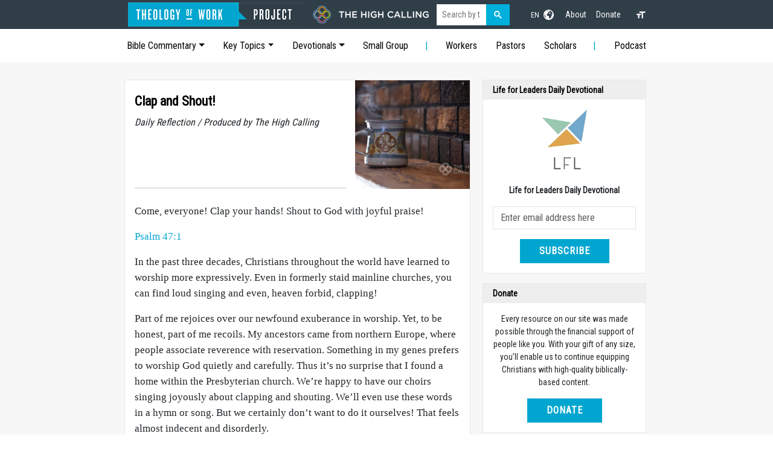

--- FILE ---
content_type: text/html; charset=UTF-8
request_url: http://host.theologyofwork.org/the-high-calling/daily-reflection/clap-and-shout
body_size: 84622
content:
<!DOCTYPE html>
<html lang="en">
<head>
		<meta http-equiv="content-type" content="text/html; charset=utf-8"/>
	<meta name="author" content="Theology of Work"/>
	<meta name="viewport" content="width=device-width, minimum-scale=1.0, maximum-scale=1.0, user-scalable=no, viewport-fit=cover"/>
	<meta name="robots" content="max-image-preview:standard">
	<meta name="robots" content="index, follow">
		<meta name="msapplication-TileColor" content="#da532c">
	<meta name="theme-color" content="#ffffff">
	<link rel="apple-touch-icon" sizes="180x180" href="/apple-touch-icon.png">
	<link rel="icon" type="image/png" sizes="32x32" href="/favicon-32x32.png">
	<link rel="icon" type="image/png" sizes="16x16" href="/favicon-16x16.png">
	<link rel="mask-icon" href="/safari-pinned-tab.svg" color="#5bbad5">
										<meta name="google-cse" content="lower">
																								<meta name="google-site-verification" content="PK8Hw6NEfQ8muaIxOyO7pyJZ44Nx19mtOI01vrvJHnk" />
	<meta name="google-site-verification" content="grTKcneCzS6REiuiZqERBlMPRHfkkMxbBXqcL6fmeZA" />
				<!-- Google Tag Manager -->
		<script>(function(w,d,s,l,i){w[l]=w[l]||[];w[l].push({'gtm.start':
		new Date().getTime(),event:'gtm.js'});var f=d.getElementsByTagName(s)[0],
		j=d.createElement(s),dl=l!='dataLayer'?'&l='+l:'';j.async=true;j.src=
		'https://www.googletagmanager.com/gtm.js?id='+i+dl;f.parentNode.insertBefore(j,f);
		})(window,document,'script','dataLayer','GTM-5VPFJVK');</script>
		<!-- End Google Tag Manager -->
		
		<link rel="stylesheet" href="/assets/css/critical.css">
	<link rel="stylesheet" href="/assets/css/index.css">
		<link rel="stylesheet" href="/assets/css/cookie-consent.css">
	
		<style>
			@media (min-width: 992px) {
				nav#my-menu, #my-menu { display: none !important; }
			}
		</style>
	
		<link rel="preconnect" href="https://use.typekit.net" crossorigin>
	<link rel="stylesheet" href="https://use.typekit.net/zgt2mic.css" media="print" onload="this.media='all'">

	<!-- / https://optinmonster.com -->

					<title>Theology of Work | What Does the Bible Say About Faith and Work?</title><meta name="generator" content="SEOmatic">
<meta name="keywords" content="What Does the Bible Say About Faith and Work? Explore free resources providing a Biblical perspective on faith and work. Used by workplace Christians, pastors and scholars.">
<meta name="description" content="Explore free resources providing a Biblical perspective on faith and work. Used by workplace Christians, pastors and scholars.">
<meta name="referrer" content="no-referrer-when-downgrade">
<meta name="robots" content="all">
<meta content="theologyofwork" property="fb:profile_id">
<meta content="417338635860391" property="fb:app_id">
<meta content="en" property="og:locale">
<meta content="Theology of Work" property="og:site_name">
<meta content="website" property="og:type">
<meta content="http://www.theologyofwork.org/the-high-calling/daily-reflection/clap-and-shout/" property="og:url">
<meta content="What Does the Bible Say About Faith and Work?" property="og:title">
<meta content="Explore free resources providing a Biblical perspective on faith and work. Used by workplace Christians, pastors and scholars." property="og:description">
<meta content="https://www.theologyofwork.org/assets/images/general/_1200x630_crop_center-center_82_none/default_bible_750_300_65_c1.jpg?mtime=1675913042" property="og:image">
<meta content="1200" property="og:image:width">
<meta content="630" property="og:image:height">
<meta content="Explore free resources providing a Biblical perspective on faith and work. Used by workplace Christians, pastors and scholars." property="og:image:alt">
<meta content="https://www.instagram.com/theologyofwork/" property="og:see_also">
<meta content="https://www.youtube.com/c/TheologyofWorkProject" property="og:see_also">
<meta content="https://www.linkedin.com/company/theology-of-work-aroject/" property="og:see_also">
<meta content="https://www.facebook.com/theologyofwork/" property="og:see_also">
<meta content="https://twitter.com/TheoWorkProject" property="og:see_also">
<meta name="twitter:card" content="summary">
<meta name="twitter:site" content="@TheoWorkProject">
<meta name="twitter:creator" content="@TheoWorkProject">
<meta name="twitter:title" content="What Does the Bible Say About Faith and Work?">
<meta name="twitter:description" content="Explore free resources providing a Biblical perspective on faith and work. Used by workplace Christians, pastors and scholars.">
<meta name="twitter:image" content="https://www.theologyofwork.org/assets/images/general/_800x800_crop_center-center_82_none/default_bible_750_300_65_c1.jpg?mtime=1675913042">
<meta name="twitter:image:width" content="800">
<meta name="twitter:image:height" content="800">
<meta name="twitter:image:alt" content="Explore free resources providing a Biblical perspective on faith and work. Used by workplace Christians, pastors and scholars.">
<meta name="google-site-verification" content="PK8Hw6NEfQ8muaIxOyO7pyJZ44Nx19mtOI01vrvJHnk">
<link href="http://www.theologyofwork.org/the-high-calling/daily-reflection/clap-and-shout/" rel="canonical">
<link href="https://www.theologyofwork.org/" rel="home">
<link type="text/plain" href="https://www.theologyofwork.org/humans.txt" rel="author"></head>
<body id="layout" class="stretched no-transition device-md nocookiebanner showDisplay env-production">
			<!-- Google Tag Manager (noscript) -->
		<noscript><iframe src="https://www.googletagmanager.com/ns.html?id=GTM-5VPFJVK"
		height="0" width="0" style="display:none;visibility:hidden"></iframe></noscript>
		<!-- End Google Tag Manager (noscript) -->
		<svg xmlns="http://www.w3.org/2000/svg" style="display: none;">
		<symbol id="bootstrap" viewBox="0 0 118 94">
			<title>Bootstrap</title>
			<path fill-rule="evenodd" clip-rule="evenodd" d="M24.509 0c-6.733 0-11.715 5.893-11.492 12.284.214 6.14-.064 14.092-2.066 20.577C8.943 39.365 5.547 43.485 0 44.014v5.972c5.547.529 8.943 4.649 10.951 11.153 2.002 6.485 2.28 14.437 2.066 20.577C12.794 88.106 17.776 94 24.51 94H93.5c6.733 0 11.714-5.893 11.491-12.284-.214-6.14.064-14.092 2.066-20.577 2.009-6.504 5.396-10.624 10.943-11.153v-5.972c-5.547-.529-8.934-4.649-10.943-11.153-2.002-6.484-2.28-14.437-2.066-20.577C105.214 5.894 100.233 0 93.5 0H24.508zM80 57.863C80 66.663 73.436 72 62.543 72H44a2 2 0 01-2-2V24a2 2 0 012-2h18.437c9.083 0 15.044 4.92 15.044 12.474 0 5.302-4.01 10.049-9.119 10.88v.277C75.317 46.394 80 51.21 80 57.863zM60.521 28.34H49.948v14.934h8.905c6.884 0 10.68-2.772 10.68-7.727 0-4.643-3.264-7.207-9.012-7.207zM49.948 49.2v16.458H60.91c7.167 0 10.964-2.876 10.964-8.281 0-5.406-3.903-8.178-11.425-8.178H49.948z"></path>
		</symbol>
		<symbol id="home" viewBox="0 0 16 16">
			<path d="M8.354 1.146a.5.5 0 0 0-.708 0l-6 6A.5.5 0 0 0 1.5 7.5v7a.5.5 0 0 0 .5.5h4.5a.5.5 0 0 0 .5-.5v-4h2v4a.5.5 0 0 0 .5.5H14a.5.5 0 0 0 .5-.5v-7a.5.5 0 0 0-.146-.354L13 5.793V2.5a.5.5 0 0 0-.5-.5h-1a.5.5 0 0 0-.5.5v1.293L8.354 1.146zM2.5 14V7.707l5.5-5.5 5.5 5.5V14H10v-4a.5.5 0 0 0-.5-.5h-3a.5.5 0 0 0-.5.5v4H2.5z"/>
		</symbol>
		<symbol id="speedometer2" viewBox="0 0 16 16">
			<path d="M8 4a.5.5 0 0 1 .5.5V6a.5.5 0 0 1-1 0V4.5A.5.5 0 0 1 8 4zM3.732 5.732a.5.5 0 0 1 .707 0l.915.914a.5.5 0 1 1-.708.708l-.914-.915a.5.5 0 0 1 0-.707zM2 10a.5.5 0 0 1 .5-.5h1.586a.5.5 0 0 1 0 1H2.5A.5.5 0 0 1 2 10zm9.5 0a.5.5 0 0 1 .5-.5h1.5a.5.5 0 0 1 0 1H12a.5.5 0 0 1-.5-.5zm.754-4.246a.389.389 0 0 0-.527-.02L7.547 9.31a.91.91 0 1 0 1.302 1.258l3.434-4.297a.389.389 0 0 0-.029-.518z"/>
			<path fill-rule="evenodd" d="M0 10a8 8 0 1 1 15.547 2.661c-.442 1.253-1.845 1.602-2.932 1.25C11.309 13.488 9.475 13 8 13c-1.474 0-3.31.488-4.615.911-1.087.352-2.49.003-2.932-1.25A7.988 7.988 0 0 1 0 10zm8-7a7 7 0 0 0-6.603 9.329c.203.575.923.876 1.68.63C4.397 12.533 6.358 12 8 12s3.604.532 4.923.96c.757.245 1.477-.056 1.68-.631A7 7 0 0 0 8 3z"/>
		</symbol>
		<symbol id="table" viewBox="0 0 16 16">
			<path d="M0 2a2 2 0 0 1 2-2h12a2 2 0 0 1 2 2v12a2 2 0 0 1-2 2H2a2 2 0 0 1-2-2V2zm15 2h-4v3h4V4zm0 4h-4v3h4V8zm0 4h-4v3h3a1 1 0 0 0 1-1v-2zm-5 3v-3H6v3h4zm-5 0v-3H1v2a1 1 0 0 0 1 1h3zm-4-4h4V8H1v3zm0-4h4V4H1v3zm5-3v3h4V4H6zm4 4H6v3h4V8z"/>
		</symbol>
		<symbol id="people-circle" viewBox="0 0 16 16">
			<path d="M11 6a3 3 0 1 1-6 0 3 3 0 0 1 6 0z"/>
			<path fill-rule="evenodd" d="M0 8a8 8 0 1 1 16 0A8 8 0 0 1 0 8zm8-7a7 7 0 0 0-5.468 11.37C3.242 11.226 4.805 10 8 10s4.757 1.225 5.468 2.37A7 7 0 0 0 8 1z"/>
		</symbol>
		<symbol id="grid" viewBox="0 0 16 16">
			<path d="M1 2.5A1.5 1.5 0 0 1 2.5 1h3A1.5 1.5 0 0 1 7 2.5v3A1.5 1.5 0 0 1 5.5 7h-3A1.5 1.5 0 0 1 1 5.5v-3zM2.5 2a.5.5 0 0 0-.5.5v3a.5.5 0 0 0 .5.5h3a.5.5 0 0 0 .5-.5v-3a.5.5 0 0 0-.5-.5h-3zm6.5.5A1.5 1.5 0 0 1 10.5 1h3A1.5 1.5 0 0 1 15 2.5v3A1.5 1.5 0 0 1 13.5 7h-3A1.5 1.5 0 0 1 9 5.5v-3zm1.5-.5a.5.5 0 0 0-.5.5v3a.5.5 0 0 0 .5.5h3a.5.5 0 0 0 .5-.5v-3a.5.5 0 0 0-.5-.5h-3zM1 10.5A1.5 1.5 0 0 1 2.5 9h3A1.5 1.5 0 0 1 7 10.5v3A1.5 1.5 0 0 1 5.5 15h-3A1.5 1.5 0 0 1 1 13.5v-3zm1.5-.5a.5.5 0 0 0-.5.5v3a.5.5 0 0 0 .5.5h3a.5.5 0 0 0 .5-.5v-3a.5.5 0 0 0-.5-.5h-3zm6.5.5A1.5 1.5 0 0 1 10.5 9h3a1.5 1.5 0 0 1 1.5 1.5v3a1.5 1.5 0 0 1-1.5 1.5h-3A1.5 1.5 0 0 1 9 13.5v-3zm1.5-.5a.5.5 0 0 0-.5.5v3a.5.5 0 0 0 .5.5h3a.5.5 0 0 0 .5-.5v-3a.5.5 0 0 0-.5-.5h-3z"/>
		</symbol>
	</svg>
	<a href="#" name="toc"></a>
	<div id="wrapper">
		<!-- DESKTOP MENU -->
		<header id="header" class="bg-dark text-white mb-0">
			<nav id="primary-menu" class="container">
				<div class="d-block d-lg-flex flex-wrap align-items-center justify-content-center justify-content-lg-start primary-items">
					<div id="mmenu-trigger" class="d-block d-lg-none">
						<a href="#my-menu">
							<svg viewBox="0 0 100 80" width="12" height="18">
								<rect width="100" height="16"></rect>
								<rect y="30" width="100" height="16"></rect>
								<rect y="60" width="100" height="16"></rect>
							</svg>
						</a>
					</div>
											<!-- LOGOS: THC -->
						<div id="logo" class="nav col-12 col-lg-7">
							<img src="/assets/images/site/thc_logo.png" alt="Theology of Work: The High Calling" usemap="#image-map" class="standard-logo">
							<map name="image-map">
								<area target="" alt="Theology of Work" title="Theology of Work" href="/" coords="0,0,292,37" shape="rect">
								<area target="" alt="The High Calling" title="The High Calling" href="/the-high-calling" coords="293,0,497,37" shape="rect">
							</map>
							<a href="/the-high-calling" class="retina-logo" data-dark-logo="/assets/images/site/thc_logo_mobile.png"><img src="/assets/images/site/thc_logo_mobile.png" alt="Theology of Work: The High Calling"></a>
						</div>
						<div class="col-12 col-lg-5 d-lg-flex flex-wrap align-items-center justify-content-center justify-content-lg-end text-white primary-links">
							<!-- GOOGLE SEARCH -->
							<div class="col-12 col-lg-4 mb-lg-0 me-lg-2 search-wrap search-wrap-thc">
								<div class="input-group divcenter google-searchbox">
									<div class="gcse-searchbox-only" data-resultsUrl="/search/results" data-newWindow="false" data-queryParameterName="q"></div>
								</div>
							</div>
							<!-- LANGUAGES -->
							<div class="col-2 dropdown dropdown-lang ms-3">
								<a href="#" class="d-block text-white text-decoration-none" id="dropdownUser1" data-bs-toggle="dropdown" aria-expanded="false">
									<span class="me-1">EN</span>
									<svg xmlns="http://www.w3.org/2000/svg" width="17" height="17" viewBox="0 0 24 24">
										<path d="M12 0c-6.627 0-12 5.373-12 12s5.373 12 12 12 12-5.373 12-12-5.373-12-12-12zm9.567 9.098c-.059-.058-.127-.108-.206-.138-.258-.101-1.35.603-1.515.256-.108-.231-.327.148-.578.008-.121-.067-.459-.52-.611-.465-.312.112.479.974.694 1.087.203-.154.86-.469 1.002-.039.271.812-.745 1.702-1.264 2.171-.775.702-.63-.454-1.159-.86-.277-.213-.274-.667-.555-.824-.125-.071-.7-.732-.694-.821l-.017.167c-.095.072-.297-.27-.319-.325 0 .298.485.772.646 1.011.273.409.42 1.005.756 1.339.179.18.866.923 1.045.908l.921-.437c.649.154-1.531 3.237-1.738 3.619-.171.321.139 1.112.114 1.49-.029.437-.374.579-.7.817-.35.255-.268.752-.562.934-.521.321-.897 1.366-1.639 1.361-.219-.001-1.151.364-1.273.007-.095-.258-.223-.455-.356-.71-.131-.25-.015-.51-.175-.731-.11-.154-.479-.502-.513-.684-.002-.157.118-.632.283-.715.231-.118.044-.462.016-.663-.048-.357-.27-.652-.535-.859-.393-.302-.189-.542-.098-.974 0-.206-.126-.476-.402-.396-.57.166-.396-.445-.812-.417-.299.021-.543.211-.821.295-.349.104-.707-.083-1.053-.126-1.421-.179-1.885-1.804-1.514-2.976.037-.192-.115-.547-.048-.696.159-.352.485-.752.768-1.021.16-.152.365-.113.553-.231.29-.182.294-.558.578-.789.404-.328.956-.321 1.482-.392.281-.037 1.35-.268 1.518-.06 0 .039.193.611-.019.578.438.023 1.061.756 1.476.585.213-.089.135-.744.573-.427.265.19 1.45.275 1.696.07.152-.125.236-.939.053-1.031.117.116-.618.125-.686.099-.122-.044-.235.115-.43.025.117.055-.651-.358-.22-.674-.181.132-.349-.037-.544.109-.135.109.062.181-.13.277-.305.155-.535-.53-.649-.607-.118-.077-1.024-.713-.777-.298l.797.793c-.04.026-.209-.289-.209-.059.053-.136.02.585-.105.35-.056-.09.091-.14.006-.271 0-.085-.23-.169-.275-.228-.126-.157-.462-.502-.644-.585-.05-.024-.771.088-.832.111-.071.099-.131.203-.181.314-.149.055-.29.127-.423.216l-.159.356c-.068.061-.772.294-.776.303.03-.076-.492-.172-.457-.324.038-.167.215-.687.169-.877-.048-.199 1.085.287 1.158-.238.029-.227.047-.492-.316-.531.069.008.702-.249.807-.364.148-.169.486-.447.731-.447.286 0 .225-.417.356-.622.133.053-.071.38.088.512-.01-.104.45.057.494.033.105-.056.691-.023.601-.299-.101-.28.052-.197.183-.255-.02.008.248-.458.363-.456-.104-.089-.398.112-.516.103-.308-.024-.177-.525-.061-.672.09-.116-.246-.258-.25-.036-.006.332-.314.633-.243 1.075.109.666-.743-.161-.816-.115-.283.172-.515-.216-.368-.449.149-.238.51-.226.659-.48.104-.179.227-.389.388-.524.541-.454.689-.091 1.229-.042.526.048.178.125.105.327-.07.192.289.261.413.1.071-.092.232-.326.301-.499.07-.175.578-.2.527-.365 2.72 1.148 4.827 3.465 5.694 6.318zm-11.113-3.779l.068-.087.073-.019c.042-.034.086-.118.151-.104.043.009.146.095.111.148-.037.054-.066-.049-.081.101-.018.169-.188.167-.313.222-.087.037-.175-.018-.09-.104l.088-.108-.007-.049zm.442.245c.046-.045.138-.008.151-.094.014-.084.078-.178-.008-.335-.022-.042.116-.082.051-.137l-.109.032s.155-.668.364-.366l-.089.103c.135.134.172.47.215.687.127.066.324.078.098.192.117-.02-.618.314-.715.178-.072-.083.317-.139.307-.173-.004-.011-.317-.02-.265-.087zm1.43-3.547l-.356.326c-.36.298-1.28.883-1.793.705-.524-.18-1.647.667-1.826.673-.067.003.002-.641.36-.689-.141.021.993-.575 1.185-.805.678-.146 1.381-.227 2.104-.227l.326.017zm-5.086 1.19c.07.082.278.092-.026.288-.183.11-.377.809-.548.809-.51.223-.542-.439-1.109.413-.078.115-.395.158-.644.236.685-.688 1.468-1.279 2.327-1.746zm-5.24 8.793c0-.541.055-1.068.139-1.586l.292.185c.113.135.113.719.169.911.139.482.484.751.748 1.19.155.261.414.923.332 1.197.109-.179 1.081.824 1.259 1.033.418.492.74 1.088.061 1.574-.219.158.334 1.14.049 1.382l-.365.094c-.225.138-.235.397-.166.631-1.562-1.765-2.518-4.076-2.518-6.611zm14.347-5.823c.083-.01-.107.167-.107.167.033.256.222.396.581.527.437.157.038.455-.213.385-.139-.039-.854-.255-.879.025 0 .167-.679.001-.573-.175.073-.119.05-.387.186-.562.193-.255.38-.116.386.032-.001.394.398-.373.619-.399z"/>
									</svg>
								</a>
																<ul class="dropdown-menu text-small" aria-labelledby="dropdownUser1">
																											<li><a href="https://www.theologyofwork.org/zh-hans/" class="dropdown-item" title="简体 Simplified Chinese">简体 Simplified Chinese</a></li>
																											<li><a href="https://www.theologyofwork.org/zh-hant/" class="dropdown-item" title="繁體 Traditional Chinese">繁體 Traditional Chinese</a></li>
																											<li><a href="https://www.theologyofwork.or.kr" class="dropdown-item" title="한국어">한국어</a></li>
																											<li><a href="https://www.teologiadeltrabajo.org/" class="dropdown-item" title="Español">Español</a></li>
																											<li><a href="/nen-tang-kinh-thanh-ve-cong-viec" class="dropdown-item" title="ngôn ngữ tiếng Việt">ngôn ngữ tiếng Việt</a></li>
																											<li><a href="https://www.teologiadotrabalho.org/" class="dropdown-item" title="Português">Português</a></li>
																											<li><a href="https://www.teologikerja.org/" class="dropdown-item" title="Bahasa Indonesia">Bahasa Indonesia</a></li>
																	</ul>
							</div>
														<ul class="nav col-3 col-lg-auto justify-content-center">
																									<li><a href="https://www.theologyofwork.org/about/" class="nav-link px-2" title="About">About</a></li>
																									<li><a href="/donate" class="nav-link px-2" title="Donate">Donate</a></li>
															</ul>
							<!-- ACCESSIBILITY -->
							<div class="col-1 col-lg-auto dropdown ms-3 font-toggle">
								<a onclick="fontToggle()"><svg xmlns="http://www.w3.org/2000/svg" viewBox="0 0 24 24" fill="white" width="18px" height="18px"><path d="M0 0h24v24H0z" fill="none"/><path d="M9 4v3h5v12h3V7h5V4H9zm-6 8h3v7h3v-7h3V9H3v3z"/></svg></a>
							</div>
						</div>					
									</div>
			</nav>
			<nav id="secondary-menu" class="d-none d-md-block py-2 bg-white">
				<div class="container">
					<ul class="nav me-auto d-flex flex-wrap align-items-center justify-content-between new-dropdown">
																			<li class="nav-item">
																<a href="#" class="nav-link dropdown-toggle d-none d-lg-block dropdown-toggle" id="dropdown10" data-bs-toggle="dropdown" aria-expanded="false">Bible Commentary</a>
																	
<ul class="dropdown-menu bible px-4 py-3" aria-labelledby="dropdown10">
						<li class="heading">Old Testament</li>
								<li>
								<a href="https://www.theologyofwork.org/old-testament/genesis-1-11-and-work/" title="Genesis 1-11">Genesis 1-11</a>
			</li>
								<li>
								<a href="https://www.theologyofwork.org/old-testament/genesis-12-50-and-work/" title="Genesis 12-50">Genesis 12-50</a>
			</li>
								<li>
								<a href="https://www.theologyofwork.org/old-testament/exodus-and-work/" title="Exodus">Exodus</a>
			</li>
								<li>
								<a href="https://www.theologyofwork.org/old-testament/leviticus-and-work/" title="Leviticus">Leviticus</a>
			</li>
								<li>
								<a href="https://www.theologyofwork.org/old-testament/numbers-and-work/" title="Numbers">Numbers</a>
			</li>
								<li>
								<a href="https://www.theologyofwork.org/old-testament/deuteronomy-and-work/" title="Deuteronomy">Deuteronomy</a>
			</li>
								<li>
								<a href="https://www.theologyofwork.org/old-testament/joshua-judges-and-work/" title="Joshua">Joshua</a>
			</li>
								<li>
								<a href="https://www.theologyofwork.org/old-testament/joshua-judges-and-work/" title="Judges">Judges</a>
			</li>
								<li>
								<a href="https://www.theologyofwork.org/old-testament/ruth-and-work/" title="Ruth">Ruth</a>
			</li>
								<li>
								<a href="https://www.theologyofwork.org/old-testament/samuel-kings-chronicles-and-work/" title="1 Samuel">1 Samuel</a>
			</li>
								<li>
								<a href="https://www.theologyofwork.org/old-testament/samuel-kings-chronicles-and-work/" title="2 Samuel">2 Samuel</a>
			</li>
								<li>
								<a href="https://www.theologyofwork.org/old-testament/samuel-kings-chronicles-and-work/" title="1 Kings">1 Kings</a>
			</li>
								<li>
								<a href="https://www.theologyofwork.org/old-testament/samuel-kings-chronicles-and-work/" title="2 Kings">2 Kings</a>
			</li>
								<li>
								<a href="https://www.theologyofwork.org/old-testament/samuel-kings-chronicles-and-work/" title="1 Chronicles">1 Chronicles</a>
			</li>
								<li>
								<a href="https://www.theologyofwork.org/old-testament/samuel-kings-chronicles-and-work/" title="2 Chronicles">2 Chronicles</a>
			</li>
								<li>
								<a href="https://www.theologyofwork.org/old-testament/ezra-nehemiah-esther/" title="Ezra">Ezra</a>
			</li>
								<li>
								<a href="https://www.theologyofwork.org/old-testament/ezra-nehemiah-esther/nehemiah/" title="Nehemiah">Nehemiah</a>
			</li>
								<li>
								<a href="https://www.theologyofwork.org/old-testament/ezra-nehemiah-esther/esther/" title="Esther">Esther</a>
			</li>
								<li>
								<a href="https://www.theologyofwork.org/old-testament/job/" title="Job">Job</a>
			</li>
								<li>
								<a href="https://www.theologyofwork.org/old-testament/psalms-and-work/" title="Psalms">Psalms</a>
			</li>
								<li>
								<a href="https://www.theologyofwork.org/old-testament/proverbs/" title="Proverbs">Proverbs</a>
			</li>
								<li>
								<a href="https://www.theologyofwork.org/old-testament/ecclesiastes/" title="Ecclesiastes">Ecclesiastes</a>
			</li>
								<li>
								<a href="https://www.theologyofwork.org/old-testament/song-of-songs/" title="Song of Songs">Song of Songs</a>
			</li>
								<li>
								<a href="https://www.theologyofwork.org/old-testament/introduction-to-the-prophets/" title="Intro to the Prophets">Intro to the Prophets</a>
			</li>
								<li>
								<a href="https://www.theologyofwork.org/old-testament/isaiah/" title="Isaiah">Isaiah</a>
			</li>
								<li>
								<a href="https://www.theologyofwork.org/old-testament/jeremiah-lamentations/" title="Jeremiah">Jeremiah</a>
			</li>
								<li>
								<a href="https://www.theologyofwork.org/old-testament/jeremiah-lamentations/" title="Lamentations">Lamentations</a>
			</li>
								<li>
								<a href="https://www.theologyofwork.org/old-testament/ezekiel/" title="Ezekiel">Ezekiel</a>
			</li>
								<li>
								<a href="https://www.theologyofwork.org/old-testament/daniel/" title="Daniel">Daniel</a>
			</li>
								<li>
								<a href="https://www.theologyofwork.org/old-testament/the-twelve-prophets/faith-and-work-before-the-exilehosea-amos-obadiah-joel-micah/" title="Hosea">Hosea</a>
			</li>
								<li>
								<a href="https://www.theologyofwork.org/old-testament/the-twelve-prophets/faith-and-work-before-the-exilehosea-amos-obadiah-joel-micah/" title="Joel">Joel</a>
			</li>
								<li>
								<a href="https://www.theologyofwork.org/old-testament/the-twelve-prophets/faith-and-work-before-the-exilehosea-amos-obadiah-joel-micah/" title="Amos">Amos</a>
			</li>
								<li>
								<a href="https://www.theologyofwork.org/old-testament/the-twelve-prophets/faith-and-work-before-the-exilehosea-amos-obadiah-joel-micah/" title="Obadiah">Obadiah</a>
			</li>
								<li>
								<a href="https://www.theologyofwork.org/old-testament/the-twelve-prophets/jonah-and-gods-blessing-for-all-nations/" title="Jonah">Jonah</a>
			</li>
								<li>
								<a href="https://www.theologyofwork.org/old-testament/the-twelve-prophets/faith-and-work-before-the-exilehosea-amos-obadiah-joel-micah/" title="Micah">Micah</a>
			</li>
								<li>
								<a href="https://www.theologyofwork.org/old-testament/the-twelve-prophets/faith-and-work-during-the-exilenahum-habakkuk-zephaniah/" title="Nahum">Nahum</a>
			</li>
								<li>
								<a href="https://www.theologyofwork.org/old-testament/the-twelve-prophets/faith-and-work-during-the-exilenahum-habakkuk-zephaniah/" title="Habakkuk">Habakkuk</a>
			</li>
								<li>
								<a href="https://www.theologyofwork.org/old-testament/the-twelve-prophets/faith-and-work-during-the-exilenahum-habakkuk-zephaniah/" title="Zephaniah">Zephaniah</a>
			</li>
								<li>
								<a href="https://www.theologyofwork.org/old-testament/the-twelve-prophets/faithful-work-after-the-exilehaggai-zechariah-malachi/" title="Haggai">Haggai</a>
			</li>
								<li>
								<a href="https://www.theologyofwork.org/old-testament/the-twelve-prophets/faithful-work-after-the-exilehaggai-zechariah-malachi/" title="Zechariah">Zechariah</a>
			</li>
								<li>
								<a href="https://www.theologyofwork.org/old-testament/the-twelve-prophets/faithful-work-after-the-exilehaggai-zechariah-malachi/" title="Malachi">Malachi</a>
			</li>
								<li class="heading">New Testament</li>
								<li>
								<a href="https://www.theologyofwork.org/new-testament/matthew/" title="Matthew">Matthew</a>
			</li>
								<li>
								<a href="https://www.theologyofwork.org/new-testament/mark/" title="Mark">Mark</a>
			</li>
								<li>
								<a href="https://www.theologyofwork.org/new-testament/luke/" title="Luke">Luke</a>
			</li>
								<li>
								<a href="https://www.theologyofwork.org/new-testament/john/" title="John">John</a>
			</li>
								<li>
								<a href="https://www.theologyofwork.org/new-testament/acts/" title="Acts">Acts</a>
			</li>
								<li>
								<a href="https://www.theologyofwork.org/new-testament/romans-and-work/" title="Romans">Romans</a>
			</li>
								<li>
								<a href="https://www.theologyofwork.org/new-testament/1-corinthians/" title="1 Corinthians">1 Corinthians</a>
			</li>
								<li>
								<a href="https://www.theologyofwork.org/new-testament/2-corinthians/" title="2 Corinthians">2 Corinthians</a>
			</li>
								<li>
								<a href="https://www.theologyofwork.org/new-testament/galatians-ephesians-philippians/galatians-and-work/" title="Galatians">Galatians</a>
			</li>
								<li>
								<a href="https://www.theologyofwork.org/new-testament/galatians-ephesians-philippians/ephesians-and-work/" title="Ephesians">Ephesians</a>
			</li>
								<li>
								<a href="https://www.theologyofwork.org/new-testament/galatians-ephesians-philippians/philippians-and-work/" title="Philippians">Philippians</a>
			</li>
								<li>
								<a href="https://www.theologyofwork.org/new-testament/colossians-philemon/colossians-and-work/" title="Colossians">Colossians</a>
			</li>
								<li>
								<a href="https://www.theologyofwork.org/new-testament/thessalonians/" title="1 Thessalonians">1 Thessalonians</a>
			</li>
								<li>
								<a href="https://www.theologyofwork.org/new-testament/thessalonians/" title="2 Thessalonians">2 Thessalonians</a>
			</li>
								<li>
								<a href="https://www.theologyofwork.org/new-testament/pastoral-epistles/1-timothy-working-for-order-in-gods-household/" title="1 Timothy">1 Timothy</a>
			</li>
								<li>
								<a href="https://www.theologyofwork.org/new-testament/pastoral-epistles/2-timothy-encouragement-for-a-faithful-worker/" title="2 Timothy">2 Timothy</a>
			</li>
								<li>
								<a href="https://www.theologyofwork.org/new-testament/pastoral-epistles/titus-working-for-good-deeds/" title="Titus">Titus</a>
			</li>
								<li>
								<a href="https://www.theologyofwork.org/new-testament/colossians-philemon/philemon/" title="Philemon">Philemon</a>
			</li>
								<li>
								<a href="https://www.theologyofwork.org/new-testament/hebrews/" title="Hebrews">Hebrews</a>
			</li>
								<li>
								<a href="https://www.theologyofwork.org/new-testament/general-epistles/james-faith-works/" title="James">James</a>
			</li>
								<li>
								<a href="https://www.theologyofwork.org/new-testament/general-epistles/1-peter-serving-the-world-as-resident-alien-priests/" title="1 Peter">1 Peter</a>
			</li>
								<li>
								<a href="https://www.theologyofwork.org/new-testament/general-epistles/2-peter-work-and-new-creation/" title="2 Peter">2 Peter</a>
			</li>
								<li>
								<a href="https://www.theologyofwork.org/new-testament/general-epistles/1-john-walking-in-the-light/" title="1 John">1 John</a>
			</li>
								<li>
								<a href="https://www.theologyofwork.org/new-testament/general-epistles/2-john-and-work/" title="2 John">2 John</a>
			</li>
								<li>
								<a href="https://www.theologyofwork.org/new-testament/general-epistles/3-john-and-work/" title="3 John">3 John</a>
			</li>
								<li>
								<a href="https://www.theologyofwork.org/new-testament/general-epistles/jude/" title="Jude">Jude</a>
			</li>
								<li>
								<a href="https://www.theologyofwork.org/new-testament/revelation/" title="Revelation">Revelation</a>
			</li>
			</ul>
																							</li>
													<li class="nav-item">
																<a href="#" class="nav-link dropdown dropdown-toggle" id="dropdown10" data-bs-toggle="dropdown" aria-expanded="false">Key Topics</a>
																									<ul class="dropdown-menu px-3 py-2" aria-labelledby="dropdown10">
																	<li class="nav-item">
																<a href="https://www.theologyofwork.org/resources/what-does-the-bible-say-about-work/" class="nav-link">10 Key Points About Work in the Bible Every Christian Should Know</a>
																							</li>
													<li class="nav-item">
																<a href="https://www.theologyofwork.org/key-topics/vocation-overview-article/" class="nav-link">Calling &amp; Vocation</a>
																							</li>
													<li class="nav-item">
																<a href="https://www.theologyofwork.org/key-topics/competition-and-work/" class="nav-link">Competition and Work</a>
																							</li>
													<li class="nav-item">
																<a href="/key-topics/ethics" class="nav-link">Ethics</a>
																							</li>
													<li class="nav-item">
																<a href="/key-topics/the-equipping-church" class="nav-link">Equipping Church</a>
																							</li>
													<li class="nav-item">
																<a href="/key-topics/evangelism-sharing-the-gospel-at-work-overview" class="nav-link">Evangelism - Sharing the Gospel at Work</a>
																							</li>
													<li class="nav-item">
																<a href="/key-topics/finance" class="nav-link">Finance</a>
																							</li>
													<li class="nav-item">
																<a href="/key-topics/provision-wealth" class="nav-link">Provision &amp; Wealth</a>
																							</li>
													<li class="nav-item">
																<a href="/key-topics/rest-and-work-overview" class="nav-link">Rest &amp; Work</a>
																							</li>
													<li class="nav-item">
																<a href="/key-topics/truth-deception" class="nav-link">Truth &amp; Deception</a>
																							</li>
													<li class="nav-item">
																<a href="/key-topics/women-and-work-in-the-old-testament" class="nav-link">Women Workers in the Old Testament</a>
																							</li>
													<li class="nav-item">
																<a href="/key-topics/women-workers-in-the-new-testament" class="nav-link">Women Workers in the New Testament</a>
																							</li>
													<li class="nav-item">
																<a href="https://www.theologyofwork.org/key-topics/beyond-rank-and-power-what-philemon-tells-us-about-leadership/" class="nav-link">Beyond Rank and Power: What Philemon Tells Us About Leadership</a>
																							</li>
															</ul>
															</li>
													<li class="nav-item">
																<a href="#" class="nav-link dropdown dropdown-toggle" id="dropdown10" data-bs-toggle="dropdown" aria-expanded="false">Devotionals</a>
																									<ul class="dropdown-menu px-3 py-2" aria-labelledby="dropdown10">
																	<li class="nav-item">
																<a href="/resources/view-all/books-of-the-bible" class="nav-link">Plans About Books of the Bible</a>
																							</li>
													<li class="nav-item">
																<a href="/resources/view-all/plans-for-women" class="nav-link">Plans for Women</a>
																							</li>
													<li class="nav-item">
																<a href="/devotions/anxiety-about-work-devotional" class="nav-link">Anxiety About Work</a>
																							</li>
													<li class="nav-item">
																<a href="/devotions/conflict-at-work-devotional" class="nav-link">Conflict at Work</a>
																							</li>
													<li class="nav-item">
																<a href="/devotions/if-im-suffering-is-god-punishing-me-devotional" class="nav-link">If I’m Suffering, is God Punishing Me?</a>
																							</li>
													<li class="nav-item">
																<a href="https://www.theologyofwork.org/resources/learn-from-the-psalms-how-to-pray-through-your-work" class="nav-link">Learning From the Psalms How to Pray Through Your Work</a>
																							</li>
													<li class="nav-item">
																<a href="/devotions/what-is-gods-calling-for-your-work-devotional" class="nav-link">What Is God’s Calling For Your Work?</a>
																							</li>
													<li class="nav-item">
																<a href="/the-high-calling" class="nav-link is-active">Daily Devotions from The High Calling</a>
																							</li>
													<li class="nav-item">
																<a href="/devotions" class="nav-link">View all devotions...</a>
																							</li>
															</ul>
															</li>
													<li class="nav-item pipeline">
																<a href="/small-group-studies" class="nav-link pipeline">Small Group</a>
																							</li>
													<li class="nav-item">
																<a href="/christians" class="nav-link">Workers</a>
																							</li>
													<li class="nav-item">
																<a href="/pastors" class="nav-link">Pastors</a>
																							</li>
													<li class="nav-item pipeline">
																<a href="/scholars" class="nav-link pipeline">Scholars</a>
																							</li>
													<li class="nav-item">
																<a href="/makingitwork" class="nav-link">Podcast</a>
																							</li>
											</ul>
				</div>
			</nav>
		</header>
		<!-- CONTENT -->
													

		
	<section id="content" class="common detail mt-0 py-1 pt-lg-1 pb-lg-5">
		<div class="container mt-4">
			<div class="row">
				<div class="col-12 col-lg-8 px-3 px-lg-2 body">
					
<div class="body-lead">
			<div class="col-8 body-lead-title">
						<h1>Clap and Shout!</h1>
				<span>Daily Reflection / Produced by The High Calling</span>
		<style>body #wrapper section#content.detail .body .body-lead .body-lead-title p span { font-size: 0.875rem !important; font-style:  normal; }</style>
		<div class="body-lead-divider"></div>

		</div>
		<div class="col body-lead-img body-lead-img-header">
									<img class="img-fluid" loading="lazy" src="/assets/images/thc/_bodyHeader190x180/default_article_daily_reflection.jpg" alt="Default article daily reflection" width="190" height="180">

		</div>
	</div>
					    
	<div class="pt-4 body-main">
											<p>Come, everyone! Clap your hands! Shout to God with joyful praise! </p>

<p>Psalm 47:1</p>

<p>In the past three decades, Christians throughout the world have learned to worship more expressively. Even in formerly staid mainline churches, you can find loud singing and even, heaven forbid, clapping!</p>

<p>Part of me rejoices over our newfound exuberance in worship. Yet, to be honest, part of me recoils. My ancestors came from northern Europe, where people associate reverence with reservation. Something in my genes prefers to worship God quietly and carefully. Thus it’s no surprise that I found a home within the Presbyterian church. We’re happy to have our choirs singing joyously about clapping and shouting. We’ll even use these words in a hymn or song. But we certainly don’t want to do it ourselves! That feels almost indecent and disorderly.</p>

<p>There is surely a time to worship God in quiet and stillness. Psalm 46:10 suggests this. Habakkuk explicitly calls for silence in response to God’s holy presence (2:20). Yet Scripture repeatedly calls us to worship the Lord with vigorous physical expression. Psalm 47:1 joins a chorus of passages that call us to use our bodies in worship by clapping, shouting, standing, singing, lifting our hands, and so on.</p>

<p>Why is this important? Psalm 47 explains that physically expressive worship is a fitting response to God’s awesomeness and power. Even as a crowd would cheer for a king, so we ought to honor the King of kings. Moreover, when we invest our body in active worship, we often find that our hearts are stirred with love for God. Plus, we get to practice loving God with all of our strength, so that we might live fully for him each day.</p>

<p>Some Christians need to learn how to worship with greater zest, yes, even with more volume. Other Christians need to learn how to be quiet in God’s presence, so they might hear the still, small voice of his Spirit. Frankly, I need both.</p>

<p><strong>QUESTIONS FOR FURTHER REFLECTION</strong>: Do you find it easier to be quiet before God or to clap and shout? Why? What helps you to be freer in offering yourself in worship to God?</p>

<p><strong>PRAYER:</strong> Dear Lord, you know I don’t find it natural to clap for you or shout my praise to you. I know that you receive my worship with gladness, even when it’s quiet. But I also know that I need to discover the freedom of greater expression in worship. Help me, Lord, to offer you more of myself, more of my body, more of my voice, more of my whole self.<br />
<br />
Even as I need to grow in being still before you, I also need to become more expressive of my love for you. By your Spirit, I ask for new freedom and joy in worship. May I hold nothing back as I love you with all of my heart, all of my soul, all of my mind, and all of my strength. <em>Amen</em>.<span bookmark="1"> </span></p>
											<div class="allfootnoteinfo hidden d-none">
									<div class="footnoteinfo">
						
					</div>
							</div>
			</div>
												
										
	<div class="d-none d-lg-block mt-4 p-3 body-related article-related-desktop nocontent">
		<div class="header-bar"><h5>Popular Content</h5></div>
		<div class="row">
							<div class="col-12 col-lg-6 mb-2 mb-3">
																																							<div class="card mb-3 mb-md-0">
			<a href="/key-topics/vocation-overview-article" >
				<div class="card-img-top">
																									<img class="img-fluid" loading="lazy" src="/assets/images/general/_card270x112/compass-1850673_1280.jpg" alt="Compass 1850673 1280" width="270" height="112">

									</div>
				<div class="card-body pb-1">
					<h4 class="card-title">
																		Calling &amp; Vocation (Overview)
					</h4>
											<span>Article</span>
										<p class="card-text">
																																		Explore what the Bible says about God's calling and your work.
													
											</p>
				</div>
			</a>
		</div>
	
				</div>
											<div class="col-12 col-lg-6 mb-2 mb-3">
																																																		<div class="card mb-3 mb-md-0">
			<a href="/makingitwork/episode/gods-purposes-for-your-work-tom-lutz" >
				<div class="card-img-top">
											<div class="icon_media icon_audio"></div>
																									<img class="img-fluid" loading="lazy" src="/assets/images/podcast/_card270x112/tom-lutz-cover-500.png" alt="Tom lutz cover 500" width="270" height="112">

									</div>
				<div class="card-body pb-1">
					<h4 class="card-title">
																		God’s Purposes for Your Work - Tom Lutz
					</h4>
											<span>Making It Work Podcast</span>
										<p class="card-text">
																																		We explore what the Bible has to say about the purpose of your work with guest Tom Lutz.
													
											</p>
				</div>
			</a>
		</div>
	
				</div>
											<div class="col-12 col-lg-6 mb-2 mb-3">
																																							<div class="card mb-3 mb-md-0">
			<a href="/key-topics/provision-wealth" >
				<div class="card-img-top">
																									<img class="img-fluid" loading="lazy" src="/assets/images/general/_card270x112/bible-wealth-provision-money-72.jpg" alt="Bible wealth provision money 72" width="270" height="112">

									</div>
				<div class="card-body pb-1">
					<h4 class="card-title">
																		What Does the Bible Say About Wealth and Provision? (Overview)
					</h4>
											<span>Article</span>
										<p class="card-text">
																																		The Bible offers guidance for a Christian view of wealth and how wealth can be used for God's redemptive purposes.
													
											</p>
				</div>
			</a>
		</div>
	
				</div>
											<div class="col-12 col-lg-6 mb-2 mb-3">
																																							<div class="card mb-3 mb-md-0">
			<a href="/devotions/how-to-make-the-right-decision-devotional" >
				<div class="card-img-top">
																									<img class="img-fluid" loading="lazy" src="/assets/images/general/_card270x112/right-decision-how-to-christian-bible-devotional.jpg" alt="Right decision how to christian bible devotional" width="270" height="112">

									</div>
				<div class="card-body pb-1">
					<h4 class="card-title">
																		How to Make the Right Decision (Devotional)
					</h4>
											<span>Devotional</span>
										<p class="card-text">
																																		Biblical decision-making principles for tough situations at work.
													
											</p>
				</div>
			</a>
		</div>
	
				</div>
											<div class="col-12 col-lg-6 mb-2 mb-3">
																																																		<div class="card mb-3 mb-md-0">
			<a href="/resources/what-does-the-bible-say-about-work" >
				<div class="card-img-top">
																									<img class="img-fluid" loading="lazy" src="/assets/images/general/_card270x112/bible_work.jpg" alt="Bible work" width="270" height="112">

									</div>
				<div class="card-body pb-1">
					<h4 class="card-title">
																		10 Key Points About Work in the Bible Every Christian Should Know
					</h4>
											<span>Article</span>
										<p class="card-text">
																																		10 key points from the Bible give a foundation for Christians asking what the Bible says about our work.
													
											</p>
				</div>
			</a>
		</div>
	
				</div>
									</div>
	</div>
	<div class="d-block d-lg-none mt-4 p-3 body-related article-related-desktop nocontent">
		<div class="header-bar"><h5>Popular Content</h5></div>
		<div class="row">
			<div class="col-12 col-lg mb-2 mb-0-lg">
									<div class="col-12 col-lg-6 mb-2 mb-3">
																																									<div class="card mb-3 mb-md-0">
			<a href="/key-topics/vocation-overview-article" >
				<div class="card-img-top">
																									<img class="img-fluid" loading="lazy" src="/assets/images/general/_card270x112/compass-1850673_1280.jpg" alt="Compass 1850673 1280" width="270" height="112">

									</div>
				<div class="card-body pb-1">
					<h4 class="card-title">
																		Calling &amp; Vocation (Overview)
					</h4>
											<span>Article</span>
										<p class="card-text">
																																		Explore what the Bible says about God's calling and your work.
													
											</p>
				</div>
			</a>
		</div>
	
					</div>
														<div class="col-12 col-lg-6 mb-2 mb-3">
																																																				<div class="card mb-3 mb-md-0">
			<a href="/makingitwork/episode/gods-purposes-for-your-work-tom-lutz" >
				<div class="card-img-top">
											<div class="icon_media icon_audio"></div>
																									<img class="img-fluid" loading="lazy" src="/assets/images/podcast/_card270x112/tom-lutz-cover-500.png" alt="Tom lutz cover 500" width="270" height="112">

									</div>
				<div class="card-body pb-1">
					<h4 class="card-title">
																		God’s Purposes for Your Work - Tom Lutz
					</h4>
											<span>Making It Work Podcast</span>
										<p class="card-text">
																																		We explore what the Bible has to say about the purpose of your work with guest Tom Lutz.
													
											</p>
				</div>
			</a>
		</div>
	
					</div>
														<div class="col-12 col-lg-6 mb-2 mb-3">
																																									<div class="card mb-3 mb-md-0">
			<a href="/key-topics/provision-wealth" >
				<div class="card-img-top">
																									<img class="img-fluid" loading="lazy" src="/assets/images/general/_card270x112/bible-wealth-provision-money-72.jpg" alt="Bible wealth provision money 72" width="270" height="112">

									</div>
				<div class="card-body pb-1">
					<h4 class="card-title">
																		What Does the Bible Say About Wealth and Provision? (Overview)
					</h4>
											<span>Article</span>
										<p class="card-text">
																																		The Bible offers guidance for a Christian view of wealth and how wealth can be used for God's redemptive purposes.
													
											</p>
				</div>
			</a>
		</div>
	
					</div>
														<div class="col-12 col-lg-6 mb-2 mb-3">
																																									<div class="card mb-3 mb-md-0">
			<a href="/devotions/how-to-make-the-right-decision-devotional" >
				<div class="card-img-top">
																									<img class="img-fluid" loading="lazy" src="/assets/images/general/_card270x112/right-decision-how-to-christian-bible-devotional.jpg" alt="Right decision how to christian bible devotional" width="270" height="112">

									</div>
				<div class="card-body pb-1">
					<h4 class="card-title">
																		How to Make the Right Decision (Devotional)
					</h4>
											<span>Devotional</span>
										<p class="card-text">
																																		Biblical decision-making principles for tough situations at work.
													
											</p>
				</div>
			</a>
		</div>
	
					</div>
														<div class="col-12 col-lg-6 mb-2 mb-3">
																																																				<div class="card mb-3 mb-md-0">
			<a href="/resources/what-does-the-bible-say-about-work" >
				<div class="card-img-top">
																									<img class="img-fluid" loading="lazy" src="/assets/images/general/_card270x112/bible_work.jpg" alt="Bible work" width="270" height="112">

									</div>
				<div class="card-body pb-1">
					<h4 class="card-title">
																		10 Key Points About Work in the Bible Every Christian Should Know
					</h4>
											<span>Article</span>
										<p class="card-text">
																																		10 key points from the Bible give a foundation for Christians asking what the Bible says about our work.
													
											</p>
				</div>
			</a>
		</div>
	
					</div>
												</div>
		</div>
	</div>
					
	<div id="disqus_thread" class="mt-3 nocontent"></div>
	<script>
		var disqus_config = function () {
			this.page.url = 'https://www.theologyofwork.org/the-high-calling/clap-and-shout/';
			this.page.identifier = '9201ef89-75c1-4a0a-849c-09301a6cbb70';
		};
		
		function loadDisqus() {
			var d = document, s = d.createElement('script');
			s.src = 'https://theologyofworkproject.disqus.com/embed.js';
			s.setAttribute('data-timestamp', +new Date());
			(d.head || d.body).appendChild(s);
		}
		window.onscroll = function() {
			var d = document.documentElement;
			var offset = d.scrollTop + window.innerHeight;
			var height = d.offsetHeight;
			if (offset >= height - 1000) { // Load when 1000px from bottom
				loadDisqus();
				window.onscroll = null; // Remove scroll listener after loading
			}
		}
	</script>
	<noscript>Please enable JavaScript to view the <a href="https://disqus.com/?ref_noscript">comments powered by Disqus.</a></noscript>
					<a href="#" class="back-to-contents-anchor" name="toc-mobile"></a>
				</div>
				
<div class="col sidebar testx nocontent">
															  
			<div class="sidebar-entry-wrap sidebar-entry-tags">
				<div class="header-bar"><h5>Life for Leaders Daily Devotional</h5></div>
				<div class="sidebar-entry sidebar-form">
					<div class="sidebar-image mb-4">
						<a href="#"><img src="/assets/images/site/lfl_logo.png" alt="Life for Leaders"></a>
					</div>
					<p><strong>Life for Leaders Daily Devotional</strong></p>
					<form action="//depree.us13.list-manage.com/subscribe/post?u=26727d66b832057a931976970&amp;id=daeb77a376" method="post" id="mc-embedded-subscribe-form" name="mc-embedded-subscribe-form" class="validate" target="_blank" novalidate>
						<input type="email" name="EMAIL" id="mce-EMAIL" class="form-control required" placeholder="Enter email address here" tabindex="500">
						<div id="mce-responses" class="clear">
							<div class="response" id="mce-error-response" style="display:none"></div>
							<div class="response" id="mce-success-response" style="display:none"></div>
						</div>
						<div style="position: absolute; left: -5000px;" aria-hidden="true">
							<input type="text" name="b_26727d66b832057a931976970_daeb77a376" tabindex="-1" value="">
						</div>
						<button type="submit" name="subscribe" id="mc-embedded-subscribe" class="btn btn-primary btn-lg mt-3">Subscribe</button>
						<!--p>We respect your <a title="Privacy Policy" href="{lv_mc_privacy_page}" rel="nofollow">email privacy</a></p-->
						<div id="mc-lfl-message" style="color: orange"></div>
					</form>
				</div>
			</div>
															<div class="sidebar-entry-wrap sidebar-shortcode sidebar-shortcode-donate" data-addsearch="exclude">
				<div class="header-bar">
					<h5>Donate</h5>
				</div>
									<div class="sidebar-entry sidebar-form">
						<p>Every resource on our site was made possible through the financial support of people like you. With your gift of any size, you’ll enable us to continue equipping Christians with high-quality biblically-based content.</p>
						<a href="/donate"><button type="button" class="btn btn-primary btn-lg">Donate</button></a>
					</div>
							</div>
																		<div class="sidebar-entry-wrap">
			<div class="header-bar">
				<h5>Bookstore</h5>
			</div>
			<div class="sidebar-bookstore">
									<div class="sidebar-entry">
						<figure><img src="https://www.theologyofwork.org/assets/images/ebooks/video_bookstorebox_image_2023-04-25-005238_lrsa.jpg" alt="" /></figure>
<p>A video series on how Christians in different industries view their work. Hosted by Sean McDonough.</p>
<h5><a href="https://www.theologyofwork.org/resources/jesus-and-your-job-video-series/"><strong>Learn how you can use these free video small group studies</strong></a></h5>
					</div>
							</div>
		</div>
										<div class="sidebar-entry-wrap" style="display:block">
				<div class="header-bar">
					<h5>Bible</h5>
				</div>
				<div class="sidebar-tags">
					<ul>
													<li><a href="/search/advanced/results?search=&book=psalms&media=&tags=">psalms</a></li>
											</ul>
				</div>
			</div>
												<div class="sidebar-entry-wrap" style="display:block">
				<div class="header-bar">
					<h5>Topics</h5>
				</div>
				<div class="sidebar-tags">
					<ul>
													<li><a href="/search/advanced/results?search=&book=&media=&tags=prayer">prayer</a></li>
													<li><a href="/search/advanced/results?search=&book=&media=&tags=worship">worship</a></li>
											</ul>
				</div>
			</div>
																																					<div class="sidebar-entry-wrap" style="display:block">
					<div class="header-bar"><h5>Copyright</h5></div>
					<div class="sidebar-entry sidebar-copyright">
						<p class="thc-copyright-contributor">
										Contributors: Mark D. Roberts<br>		 Published by The High Calling, April 9, 2011.												Image by 
											<a href="https://www.flickr.com/photos/cindeesniderre/15831011237/" target="_blank">Cindee Snider Re</a>
					.
													Used with <a href="https://creativecommons.org/licenses/by-nc/2.0/" target="_blank">Permission</a>.
														
						</p>
						<p class="copyright-small">
															<p>Theology of Work Project Online Materials by The High Calling are licensed under a <a href="https://creativecommons.org/licenses/by/4.0/" target="_blank" rel="noreferrer noopener">Creative Commons Attribution 4.0 International License</a>. </p>
<p>You are free to share (to copy, distribute and transmit the work), and remix (to adapt the work), under the condition that you must give appropriate credit to The High Calling, provide a link to the license, and indicate if changes were made. You should not suggest in any way that The High Calling or Theology of Work endorses you or your use of the work. </p>
								&copy; 2011 by The High Calling and the Theology of Work Project, Inc.<br><br>
																						Unless otherwise indicated, all Scripture quotations are taken from the Holy Bible, New Living Translation, copyright © 1996, 2004, 2015 by Tyndale House Foundation. Used by permission of Tyndale House Publishers, Inc., Carol Stream, Illinois 60188. All rights reserved.
													</p>
					</div>
				</div>
				</div>			</div>
		</div>
	</section>
			<!-- FOOTER -->
				<div class="container-fluid pt-3 pb-0 my-0 bg-dark">
			<div class="container">
				<footer class="text-lg-start">
					<div class="container py-4">
						<div class="row">
							<div class="col-lg-3 col-md-6 mb-4 mb-lg-0">
																<ul class="list-unstyled mb-4">
    																		<li>
																					<a href="#">
												<h4 class="mb-3">Get to Know Us</h4>
																							</a>
																							<ul class="list-unstyled">
																							<li>
																					<a href="/about">
												About											</a>
																					</li>
																			<li>
																					<a href="/about/meet-our-team">
												Team											</a>
																					</li>
																			<li>
																					<a href="/about/foundations">
												Theological Foundations											</a>
																					</li>
																			<li>
																					<a href="/about/tow-partners">
												Partners											</a>
																					</li>
																			<li>
																					<a href="/about/cc-license">
												License											</a>
																					</li>
																			<li>
																					<a href="https://www.christianbook.com/page/tcg/affiliate/theology-of-work-lp?event=AFF&amp;p=1235656" target="_blank" rel="noopener">
												Bookstore											</a>
																					</li>
																			<li>
																					<a href="/about/contact">
												Contact											</a>
																					</li>
																			<li>
																					<a href="/donate">
												Donate											</a>
																					</li>
																					</ul>
																					</li>
																	</ul>
                                <div class="footer_search mb-3">
                                    <a href="/search/advanced">Advanced Search
										<svg xmlns="http://www.w3.org/2000/svg" width="14" height="14" viewBox="0 0 24 24">
											<path d="M23.809 21.646l-6.205-6.205c1.167-1.605 1.857-3.579 1.857-5.711 0-5.365-4.365-9.73-9.731-9.73-5.365 0-9.73 4.365-9.73 9.73 0 5.366 4.365 9.73 9.73 9.73 2.034 0 3.923-.627 5.487-1.698l6.238 6.238 2.354-2.354zm-20.955-11.916c0-3.792 3.085-6.877 6.877-6.877s6.877 3.085 6.877 6.877-3.085 6.877-6.877 6.877c-3.793 0-6.877-3.085-6.877-6.877z"/>
										</svg>
									</a>
								</div>
								<div class="social_group clearfix">
									<a href="https://www.facebook.com/theologyofwork/" class="social-icon facebook" target="_blank">
										<svg xmlns="http://www.w3.org/2000/svg" width="30" height="30" viewBox="0 0 24 24">
											<rect width="100%" height="100%" fill="white"/>
											<path fill="#3b5998" d="M0 0v24h24v-24h-24zm16 7h-1.923c-.616 0-1.077.252-1.077.889v1.111h3l-.239 3h-2.761v8h-3v-8h-2v-3h2v-1.923c0-2.022 1.064-3.077 3.461-3.077h2.539v3z"/>
										</svg>
									</a>
									<a href="https://twitter.com/TheoWorkProject" class="social-icon twitter" target="_blank">
										<svg xmlns="http://www.w3.org/2000/svg" width="30" height="30" viewBox="0 0 24 24">
											<rect width="100%" height="100%" fill="white"/>
											<path fill="#00acee" d="M0 0v24h24v-24h-24zm18.862 9.237c.208 4.617-3.235 9.765-9.33 9.765-1.854 0-3.579-.543-5.032-1.475 1.742.205 3.48-.278 4.86-1.359-1.437-.027-2.649-.976-3.066-2.28.515.098 1.021.069 1.482-.056-1.579-.317-2.668-1.739-2.633-3.26.442.246.949.394 1.486.411-1.461-.977-1.875-2.907-1.016-4.383 1.619 1.986 4.038 3.293 6.766 3.43-.479-2.053 1.079-4.03 3.198-4.03.944 0 1.797.398 2.396 1.037.748-.147 1.451-.42 2.085-.796-.245.767-.766 1.41-1.443 1.816.664-.08 1.297-.256 1.885-.517-.44.656-.997 1.234-1.638 1.697z"/>
										</svg>
									</a>
									<a href="https://www.linkedin.com/company/theology-of-work-project/" class="social-icon linkedin" target="_blank">
										<svg xmlns="http://www.w3.org/2000/svg" width="30" height="30" viewBox="0 0 24 24">
											<rect width="100%" height="100%" fill="white"/>
											<path fill="#0e76a8" d="M0 0v24h24v-24h-24zm8 19h-3v-11h3v11zm-1.5-12.268c-.966 0-1.75-.79-1.75-1.764s.784-1.764 1.75-1.764 1.75.79 1.75 1.764-.783 1.764-1.75 1.764zm13.5 12.268h-3v-5.604c0-3.368-4-3.113-4 0v5.604h-3v-11h3v1.765c1.397-2.586 7-2.777 7 2.476v6.759z"/>
										</svg>
									</a>
									<a href="https://www.instagram.com/theologyofwork/" class="social-icon instagram" target="_blank">
										<svg xmlns="http://www.w3.org/2000/svg" width="30" height="30" viewBox="0 0 24 24">
											<rect width="100%" height="100%" fill="white"/>
											<path fill="#833AB4" d="M18 6.615v1.45c0 .34-.275.616-.616.616h-1.449c-.341 0-.615-.276-.615-.616v-1.45c0-.34.274-.615.615-.615h1.449c.341 0 .616.275.616.615zm-1.131 4.699c.033.225.054.453.054.686 0 2.72-2.204 4.923-4.922 4.923s-4.923-2.204-4.923-4.923c0-.233.021-.461.054-.686.031-.221.075-.437.134-.647h-1.266v6.719c0 .339.275.614.616.614h10.769c.34 0 .615-.275.615-.615v-6.719h-1.265c.058.211.102.427.134.648zm-4.869 3.763c1.699 0 3.078-1.378 3.078-3.077s-1.379-3.077-3.078-3.077-3.077 1.377-3.077 3.077 1.378 3.077 3.077 3.077zm12-15.077v24h-24v-24h24zm-4 5.846c0-1.019-.826-1.846-1.846-1.846h-12.308c-1.019 0-1.846.827-1.846 1.846v12.307c0 1.02.827 1.847 1.846 1.847h12.309c1.019 0 1.845-.827 1.845-1.847v-12.307z"/>
										</svg>
									</a>
								</div>
							</div>
							<div class="col-lg-3 col-md-6 mb-4 mb-lg-4">
																<ul class="list-unstyled mb-4">
    																		<li class="mb-4">
																					<a href="#">
												<h4 class="mb-3">Content</h4>
																							</a>
																							<ul class="list-unstyled">
																							<li >
																					<a href="/resources/the-theology-of-work-bible-commentary">
												Bible Commentary											</a>
																					</li>
																			<li >
																					<a href="/resources/view-all/key-topic-overview-articles">
												Key Topics Articles											</a>
																					</li>
																			<li >
																					<a href="/small-group-studies">
												Small Group Studies											</a>
																					</li>
																			<li >
																					<a href="/the-high-calling">
												The High Calling											</a>
																					</li>
																			<li >
																					<a href="/devotions">
												Reading Plans											</a>
																					</li>
																			<li >
																					<a href="/search/advanced/results?search=&amp;book=&amp;media=1748&amp;tags=">
												Video											</a>
																					</li>
																			<li >
																					<a href="/search/advanced/results?search=&amp;book=&amp;media=1712&amp;tags=">
												Audio											</a>
																					</li>
																			<li >
																					<a href="/makingitwork">
												Making It Work Podcast											</a>
																					</li>
																					</ul>
																					</li>
																			<li class="mb-4">
																					<a href="#">
												<h4 class="mb-3">Start Here</h4>
																							</a>
																							<ul class="list-unstyled">
																							<li >
																					<a href="/christians">
												Christian Who Works											</a>
																					</li>
																			<li >
																					<a href="/pastors">
												Pastor											</a>
																					</li>
																			<li >
																					<a href="/scholars">
												Scholar											</a>
																					</li>
																					</ul>
																					</li>
																	</ul>
							</div>
							<div id="newsletter_embed" class="col-lg-6 col-md-6 mb-4 mb-lg-0 newsletter_signup">
																								<h5 class="mb-4">Sign up to receive inspiring emails to help you connect with God in your work and get our latest free resources.</h5>
																<div class="newsletter-embed" id="newsletter-embed-container">
									<iframe
										src="https://theologyofwork.app.neoncrm.com/forms/email-subscription-list?hideTheme=1&amp;from=iframe&amp;sharingType=formEmbed"
										title="Newsletter signup form"
										loading="lazy"
										referrerpolicy="no-referrer-when-downgrade"
										class="newsletter-embed__frame"
										allow="payment"
										id="neon-newsletter-iframe"
										style="width: 100%; border: 0; min-height: 400px; transition: height 0.3s ease;"
									>
										<p>Your browser does not support iframes. You can <a href="https://theologyofwork.app.neoncrm.com/forms/email-subscription-list?hideTheme=1&amp;from=iframe&amp;sharingType=formEmbed" target="_blank" rel="noopener">open the newsletter form in a new tab</a>.</p>
									</iframe>
									<noscript>
										<p class="newsletter-embed__fallback" style="color: #ffffff;">JavaScript is required for the newsletter form. You can <a href="https://theologyofwork.app.neoncrm.com/forms/email-subscription-list?hideTheme=1&amp;from=iframe&amp;sharingType=formEmbed" target="_blank" rel="noopener" style="color: #7dd3fc;">open the newsletter form in a new tab</a>.</p>
									</noscript>
								</div>
																<script>
								(function() {
									'use strict';

									// Initialize dataLayer if it doesn't exist
									window.dataLayer = window.dataLayer || [];

									// Track Neon CRM iframe form submission via postMessage
									var neonIframe = document.getElementById('neon-newsletter-iframe');
									if (neonIframe) {
										window.addEventListener('message', function(e) {
											// Verify origin is from Neon CRM
											if (e.origin === 'https://theologyofwork.app.neoncrm.com') {
												// Check if message indicates form submission
												if (e.data && (e.data.type === 'form_submit' || e.data.formSubmitted || e.data === 'form_submitted')) {
													window.dataLayer.push({
														'event': 'newsletter_signup',
														'conversion_type': 'neon_crm',
														'form_location': 'footer',
														'user_type': 'unknown'
													});

													// Debug log
													if (window.location.hostname !== 'www.theologyofwork.org') {
														console.log('[Conversion Tracking] Newsletter signup event sent to dataLayer (Neon CRM iframe)');
													}
												}
											}
										});
									}
								})();
								</script>
							</div>
						</div>
					</div>
				</footer>
				<div class="site-footer-bar" aria-hidden="true"></div>
			</div>
		</div>
			</div>
	<div id="banner" class="banner-wrap">
		<div class="container">
			<div class="content-banner nomargin clearfix">
			</div>
		</div>
	</div>
	<div id="gotoTop" class="icon-angle-up"></div>
	<!-- MOBILE MENU -->
	<nav id="my-menu">
		<ul class="mm-listview">
			<li><a href="/">Home</a></li>
															<li><span>Bible Commentary</span>
				<ul>													<li class="pipeline"><a style="font-weight: bold;">Old Testament</a></li>
																															<li "><a href="https://www.theologyofwork.org/old-testament/genesis-1-11-and-work/">Genesis 1-11</a></li>
																															<li "><a href="https://www.theologyofwork.org/old-testament/genesis-12-50-and-work/">Genesis 12-50</a></li>
																															<li "><a href="https://www.theologyofwork.org/old-testament/exodus-and-work/">Exodus</a></li>
																															<li "><a href="https://www.theologyofwork.org/old-testament/leviticus-and-work/">Leviticus</a></li>
																															<li "><a href="https://www.theologyofwork.org/old-testament/numbers-and-work/">Numbers</a></li>
																															<li "><a href="https://www.theologyofwork.org/old-testament/deuteronomy-and-work/">Deuteronomy</a></li>
																															<li "><a href="https://www.theologyofwork.org/old-testament/joshua-judges-and-work/">Joshua</a></li>
																															<li "><a href="https://www.theologyofwork.org/old-testament/joshua-judges-and-work/">Judges</a></li>
																															<li "><a href="https://www.theologyofwork.org/old-testament/ruth-and-work/">Ruth</a></li>
																															<li "><a href="https://www.theologyofwork.org/old-testament/samuel-kings-chronicles-and-work/">1 Samuel</a></li>
																															<li "><a href="https://www.theologyofwork.org/old-testament/samuel-kings-chronicles-and-work/">2 Samuel</a></li>
																															<li "><a href="https://www.theologyofwork.org/old-testament/samuel-kings-chronicles-and-work/">1 Kings</a></li>
																															<li "><a href="https://www.theologyofwork.org/old-testament/samuel-kings-chronicles-and-work/">2 Kings</a></li>
																															<li "><a href="https://www.theologyofwork.org/old-testament/samuel-kings-chronicles-and-work/">1 Chronicles</a></li>
																															<li "><a href="https://www.theologyofwork.org/old-testament/samuel-kings-chronicles-and-work/">2 Chronicles</a></li>
																															<li "><a href="https://www.theologyofwork.org/old-testament/ezra-nehemiah-esther/">Ezra</a></li>
																															<li "><a href="https://www.theologyofwork.org/old-testament/ezra-nehemiah-esther/nehemiah/">Nehemiah</a></li>
																															<li "><a href="https://www.theologyofwork.org/old-testament/ezra-nehemiah-esther/esther/">Esther</a></li>
																															<li "><a href="https://www.theologyofwork.org/old-testament/job/">Job</a></li>
																															<li "><a href="https://www.theologyofwork.org/old-testament/psalms-and-work/">Psalms</a></li>
																															<li "><a href="https://www.theologyofwork.org/old-testament/proverbs/">Proverbs</a></li>
																															<li "><a href="https://www.theologyofwork.org/old-testament/ecclesiastes/">Ecclesiastes</a></li>
																															<li "><a href="https://www.theologyofwork.org/old-testament/song-of-songs/">Song of Songs</a></li>
																															<li "><a href="https://www.theologyofwork.org/old-testament/introduction-to-the-prophets/">Intro to the Prophets</a></li>
																															<li "><a href="https://www.theologyofwork.org/old-testament/isaiah/">Isaiah</a></li>
																															<li "><a href="https://www.theologyofwork.org/old-testament/jeremiah-lamentations/">Jeremiah</a></li>
																															<li "><a href="https://www.theologyofwork.org/old-testament/jeremiah-lamentations/">Lamentations</a></li>
																															<li "><a href="https://www.theologyofwork.org/old-testament/ezekiel/">Ezekiel</a></li>
																															<li "><a href="https://www.theologyofwork.org/old-testament/daniel/">Daniel</a></li>
																															<li "><a href="https://www.theologyofwork.org/old-testament/the-twelve-prophets/faith-and-work-before-the-exilehosea-amos-obadiah-joel-micah/">Hosea</a></li>
																															<li "><a href="https://www.theologyofwork.org/old-testament/the-twelve-prophets/faith-and-work-before-the-exilehosea-amos-obadiah-joel-micah/">Joel</a></li>
																															<li "><a href="https://www.theologyofwork.org/old-testament/the-twelve-prophets/faith-and-work-before-the-exilehosea-amos-obadiah-joel-micah/">Amos</a></li>
																															<li "><a href="https://www.theologyofwork.org/old-testament/the-twelve-prophets/faith-and-work-before-the-exilehosea-amos-obadiah-joel-micah/">Obadiah</a></li>
																															<li "><a href="https://www.theologyofwork.org/old-testament/the-twelve-prophets/jonah-and-gods-blessing-for-all-nations/">Jonah</a></li>
																															<li "><a href="https://www.theologyofwork.org/old-testament/the-twelve-prophets/faith-and-work-before-the-exilehosea-amos-obadiah-joel-micah/">Micah</a></li>
																															<li "><a href="https://www.theologyofwork.org/old-testament/the-twelve-prophets/faith-and-work-during-the-exilenahum-habakkuk-zephaniah/">Nahum</a></li>
																															<li "><a href="https://www.theologyofwork.org/old-testament/the-twelve-prophets/faith-and-work-during-the-exilenahum-habakkuk-zephaniah/">Habakkuk</a></li>
																															<li "><a href="https://www.theologyofwork.org/old-testament/the-twelve-prophets/faith-and-work-during-the-exilenahum-habakkuk-zephaniah/">Zephaniah</a></li>
																															<li "><a href="https://www.theologyofwork.org/old-testament/the-twelve-prophets/faithful-work-after-the-exilehaggai-zechariah-malachi/">Haggai</a></li>
																															<li "><a href="https://www.theologyofwork.org/old-testament/the-twelve-prophets/faithful-work-after-the-exilehaggai-zechariah-malachi/">Zechariah</a></li>
																															<li "><a href="https://www.theologyofwork.org/old-testament/the-twelve-prophets/faithful-work-after-the-exilehaggai-zechariah-malachi/">Malachi</a></li>
																								<li class="pipeline"><a style="font-weight: bold;">New Testament</a></li>
																															<li "><a href="https://www.theologyofwork.org/new-testament/matthew/">Matthew</a></li>
																															<li "><a href="https://www.theologyofwork.org/new-testament/mark/">Mark</a></li>
																															<li "><a href="https://www.theologyofwork.org/new-testament/luke/">Luke</a></li>
																															<li "><a href="https://www.theologyofwork.org/new-testament/john/">John</a></li>
																															<li "><a href="https://www.theologyofwork.org/new-testament/acts/">Acts</a></li>
																															<li "><a href="https://www.theologyofwork.org/new-testament/romans-and-work/">Romans</a></li>
																															<li "><a href="https://www.theologyofwork.org/new-testament/1-corinthians/">1 Corinthians</a></li>
																															<li "><a href="https://www.theologyofwork.org/new-testament/2-corinthians/">2 Corinthians</a></li>
																															<li "><a href="https://www.theologyofwork.org/new-testament/galatians-ephesians-philippians/galatians-and-work/">Galatians</a></li>
																															<li "><a href="https://www.theologyofwork.org/new-testament/galatians-ephesians-philippians/ephesians-and-work/">Ephesians</a></li>
																															<li "><a href="https://www.theologyofwork.org/new-testament/galatians-ephesians-philippians/philippians-and-work/">Philippians</a></li>
																															<li "><a href="https://www.theologyofwork.org/new-testament/colossians-philemon/colossians-and-work/">Colossians</a></li>
																															<li "><a href="https://www.theologyofwork.org/new-testament/thessalonians/">1 Thessalonians</a></li>
																															<li "><a href="https://www.theologyofwork.org/new-testament/thessalonians/">2 Thessalonians</a></li>
																															<li "><a href="https://www.theologyofwork.org/new-testament/pastoral-epistles/1-timothy-working-for-order-in-gods-household/">1 Timothy</a></li>
																															<li "><a href="https://www.theologyofwork.org/new-testament/pastoral-epistles/2-timothy-encouragement-for-a-faithful-worker/">2 Timothy</a></li>
																															<li "><a href="https://www.theologyofwork.org/new-testament/pastoral-epistles/titus-working-for-good-deeds/">Titus</a></li>
																															<li "><a href="https://www.theologyofwork.org/new-testament/colossians-philemon/philemon/">Philemon</a></li>
																															<li "><a href="https://www.theologyofwork.org/new-testament/hebrews/">Hebrews</a></li>
																															<li "><a href="https://www.theologyofwork.org/new-testament/general-epistles/james-faith-works/">James</a></li>
																															<li "><a href="https://www.theologyofwork.org/new-testament/general-epistles/1-peter-serving-the-world-as-resident-alien-priests/">1 Peter</a></li>
																															<li "><a href="https://www.theologyofwork.org/new-testament/general-epistles/2-peter-work-and-new-creation/">2 Peter</a></li>
																															<li "><a href="https://www.theologyofwork.org/new-testament/general-epistles/1-john-walking-in-the-light/">1 John</a></li>
																															<li "><a href="https://www.theologyofwork.org/new-testament/general-epistles/2-john-and-work/">2 John</a></li>
																															<li "><a href="https://www.theologyofwork.org/new-testament/general-epistles/3-john-and-work/">3 John</a></li>
																															<li "><a href="https://www.theologyofwork.org/new-testament/general-epistles/jude/">Jude</a></li>
																															<li "><a href="https://www.theologyofwork.org/new-testament/revelation/">Revelation</a></li>
															</ul>
			</li>
							<li class="dropdown-toggle d-none d-lg-block">
											<span>Bible Commentary</span>
														</li>
							<li class="dropdown">
											<span>Key Topics</span>
																<ul>
											<li ">
																	<a href="https://www.theologyofwork.org/resources/what-does-the-bible-say-about-work/">10 Key Points About Work in the Bible Every Christian Should Know</a>
														</li>
							<li ">
																	<a href="https://www.theologyofwork.org/key-topics/vocation-overview-article/">Calling &amp; Vocation</a>
														</li>
							<li ">
																	<a href="https://www.theologyofwork.org/key-topics/competition-and-work/">Competition and Work</a>
														</li>
							<li ">
																	<a href="/key-topics/ethics">Ethics</a>
														</li>
							<li ">
																	<a href="/key-topics/the-equipping-church">Equipping Church</a>
														</li>
							<li ">
																	<a href="/key-topics/evangelism-sharing-the-gospel-at-work-overview">Evangelism - Sharing the Gospel at Work</a>
														</li>
							<li ">
																	<a href="/key-topics/finance">Finance</a>
														</li>
							<li ">
																	<a href="/key-topics/provision-wealth">Provision &amp; Wealth</a>
														</li>
							<li ">
																	<a href="/key-topics/rest-and-work-overview">Rest &amp; Work</a>
														</li>
							<li ">
																	<a href="/key-topics/truth-deception">Truth &amp; Deception</a>
														</li>
							<li ">
																	<a href="/key-topics/women-and-work-in-the-old-testament">Women Workers in the Old Testament</a>
														</li>
							<li ">
																	<a href="/key-topics/women-workers-in-the-new-testament">Women Workers in the New Testament</a>
														</li>
							<li ">
																	<a href="https://www.theologyofwork.org/key-topics/beyond-rank-and-power-what-philemon-tells-us-about-leadership/">Beyond Rank and Power: What Philemon Tells Us About Leadership</a>
														</li>
									</ul>
									</li>
							<li class="dropdown">
											<span>Devotionals</span>
																<ul>
											<li ">
																	<a href="/resources/view-all/books-of-the-bible">Plans About Books of the Bible</a>
														</li>
							<li ">
																	<a href="/resources/view-all/plans-for-women">Plans for Women</a>
														</li>
							<li ">
																	<a href="/devotions/anxiety-about-work-devotional">Anxiety About Work</a>
														</li>
							<li ">
																	<a href="/devotions/conflict-at-work-devotional">Conflict at Work</a>
														</li>
							<li ">
																	<a href="/devotions/if-im-suffering-is-god-punishing-me-devotional">If I’m Suffering, is God Punishing Me?</a>
														</li>
							<li ">
																	<a href="https://www.theologyofwork.org/resources/learn-from-the-psalms-how-to-pray-through-your-work">Learning From the Psalms How to Pray Through Your Work</a>
														</li>
							<li ">
																	<a href="/devotions/what-is-gods-calling-for-your-work-devotional">What Is God’s Calling For Your Work?</a>
														</li>
							<li ">
																	<a href="/the-high-calling">Daily Devotions from The High Calling</a>
														</li>
							<li ">
																	<a href="/devotions">View all devotions...</a>
														</li>
									</ul>
									</li>
							<li class="pipeline">
																	<a href="/small-group-studies">Small Group</a>
														</li>
							<li ">
																	<a href="/christians">Workers</a>
														</li>
							<li ">
																	<a href="/pastors">Pastors</a>
														</li>
							<li class="pipeline">
																	<a href="/scholars">Scholars</a>
														</li>
							<li ">
																	<a href="/makingitwork">Podcast</a>
														</li>
																				<li"><a href="https://www.theologyofwork.org/about/">About</a></li>
																					<li"><a href="/donate">Donate</a></li>
										<li><span>Languages</span>
				<ul>
																	<li><a href="https://www.theologyofwork.org/zh-hans/">简体 Simplified Chinese</a></li>
																	<li><a href="https://www.theologyofwork.org/zh-hant/">繁體 Traditional Chinese</a></li>
																	<li><a href="https://www.theologyofwork.or.kr">한국어</a></li>
																	<li><a href="https://www.teologiadeltrabajo.org/">Español</a></li>
																	<li><a href="/nen-tang-kinh-thanh-ve-cong-viec">ngôn ngữ tiếng Việt</a></li>
																	<li><a href="https://www.teologiadotrabalho.org/">Português</a></li>
																	<li><a href="https://www.teologikerja.org/">Bahasa Indonesia</a></li>
									</ul>
			</li>
		</ul>
	</nav>
	<!-- CSS -->
	<script src="/assets/js/jquery.min.js"></script>
	<script src="/assets/js/mmenu.js" type="text/javascript"></script>
	<!-- Load Bootstrap synchronously without modules for dropdown compatibility -->
	<script src="https://cdn.jsdelivr.net/npm/bootstrap@5.3.6/dist/js/bootstrap.bundle.min.js"></script>
	
	<!-- Load compiled files (avoids mixed content issues in HTTPS development) -->
	<script type="module" src="/assets/js/index.js"></script>
	<script type="module" src="/assets/js/chat-tow.js"></script>
<!-- Old Logos script removed - replaced with smart fallback system below -->
<!-- SCRIPTS: OTHERS -->
       <script defer src="https://cse.google.com/cse.js?cx=001681214806458555741:xspp5dc46vy"></script>

        <script defer src="https://a.opmnstr.com/app/js/api.min.js" type="text/javascript" data-account="24460" data-user="33809"></script>
        <script type='text/javascript' src='https://platform-api.sharethis.com/js/sharethis.js#property=65b13994b492fb00132dd169&product=sticky-share-buttons' async='async'></script>
<script>
	// Pass environment configuration to JavaScript modules
	window.CRAFT_ENV = 'production';
	window.SITE_URL = 'https://www.theologyofwork.org/';
	window.ASSET_URL = 'https://www.theologyofwork.org/assets';
    window.BIBLE_VERSION = 'NIV';
	
	// Cookie consent configuration - required by complete-cookie-consent plugin
	window.cccSiteUrl = 'https://www.theologyofwork.org/';
	
	// Enable ChatTOW for all environments
	window.ENABLE_CHAT_TOW = true;
	window.GTM_ID = 'GTM-5VPFJVK';
	window.ENABLE_ANALYTICS = true;
		window.ENABLE_REFTAGGER = true;
	
	// RefTagger configuration with NIV translation
	window.refTagger = {
		settings: {
			bibleVersion: "NIV",
			tooltipStyle: "light",
			dropShadow: true,
			roundCorners: true,
			socialSharing: ["twitter", "facebook"],
			useTooltip: true
		}
	};
	
	// Load RefTagger script
	(function(d, t) {
		var s = d.getElementsByTagName(t)[0];
		var g = d.createElement(t);
		g.async = true;
		g.src = "/assets/js/RefTagger.js";
		g.onload = function() {
			if (window.refTagger && typeof window.refTagger.tag === 'function') {
				setTimeout(function(){ window.refTagger.tag(); }, 100);
			}
		};
		g.onerror = function(){
			var cdn = d.createElement(t);
			cdn.async = true;
			cdn.src = "https://api.reftagger.com/v2/RefTagger.js";
			s.parentNode.insertBefore(cdn, s);
		};
		s.parentNode.insertBefore(g, s);
	}(document, "script"));
	
	// Legacy optIn function for backward compatibility
	window.optIn = window.optIn || function() {};
	
	// Legacy window onload for display transition (modular functionality loads from src/js/modules/)
	window.onload = function(){
		$('.hideDisplay').addClass('showDisplay');
	}
</script>
<!-- SCRIPTS: OTHERS -->
	<!-- ChatTOW script moved to line 422 with defer attribute for proper loading order -->
	<!-- RefTagger init removed to silence non-ChatTOW console messages -->
	<script async src="https://cse.google.com/cse.js?cx=009057094943949480498:ptnrqoe4a4m"></script>
<script type="application/ld+json">{"@context":"https://schema.org","@graph":[{"@type":"WebSite","author":{"@id":"https://www.theologyofwork.org/#identity"},"copyrightHolder":{"@id":"https://www.theologyofwork.org/#identity"},"creator":{"@id":"https://www.theologyofwork.org/#creator"},"description":"Explore free resources providing a Biblical perspective on faith and work. Used by workplace Christians, pastors and scholars.","image":{"@type":"ImageObject","url":"https://www.theologyofwork.org/assets/images/general/_1200x630_crop_center-center_82_none/default_bible_750_300_65_c1.jpg?mtime=1675913042"},"mainEntityOfPage":"http://www.theologyofwork.org/the-high-calling/daily-reflection/clap-and-shout/","name":"What Does the Bible Say About Faith and Work?","url":"http://www.theologyofwork.org/the-high-calling/daily-reflection/clap-and-shout/"},{"@id":"https://www.theologyofwork.org/#identity","@type":"Organization","address":{"@type":"PostalAddress","addressCountry":"US","addressLocality":"Cambridge","addressRegion":"MA","postalCode":"02140","streetAddress":"15 Notre Dame Avenue"},"description":"Explore free resources providing a Biblical perspective on faith and work. Used by workplace Christians, pastors and scholars.","email":"contact@theologyofwork.org","image":{"@type":"ImageObject","height":"264","url":"https://www.theologyofwork.org/assets/images/general/default_image.png","width":"524"},"logo":{"@type":"ImageObject","height":"60","url":"https://www.theologyofwork.org/assets/images/general/_600x60_fit_center-center_82_none/default_image.png?mtime=1675913042","width":"119"},"name":"Theology of Work","sameAs":["https://twitter.com/TheoWorkProject","https://www.facebook.com/theologyofwork/","https://www.linkedin.com/company/theology-of-work-aroject/","https://www.youtube.com/c/TheologyofWorkProject","https://www.instagram.com/theologyofwork/"],"url":"https://www.theologyofwork.org/"},{"@id":"https://www.theologyofwork.org/#creator","@type":"Organization","address":{"@type":"PostalAddress","addressCountry":"US","addressLocality":"Cambridge","addressRegion":"MA","postalCode":"02140","streetAddress":"15 Notre Dame Avenue"},"description":"The Theology of Work Project (TOW) connects the Bible with work to transform individuals, organizations, industries and nations.","email":"contact@theologyofwork.org","image":{"@type":"ImageObject","height":"264","url":"https://www.theologyofwork.org/assets/images/general/default_image.png","width":"524"},"logo":{"@type":"ImageObject","height":"60","url":"https://www.theologyofwork.org/assets/images/general/_600x60_fit_center-center_82_none/default_image.png?mtime=1675913042","width":"119"},"name":"Theology of Work","url":"https://www.theologyofwork.org/"},{"@type":"BreadcrumbList","description":"Breadcrumbs list","itemListElement":[{"@type":"ListItem","item":"https://www.theologyofwork.org/","name":"Homepage","position":1}],"name":"Breadcrumbs"}]}</script></body>
</html>
